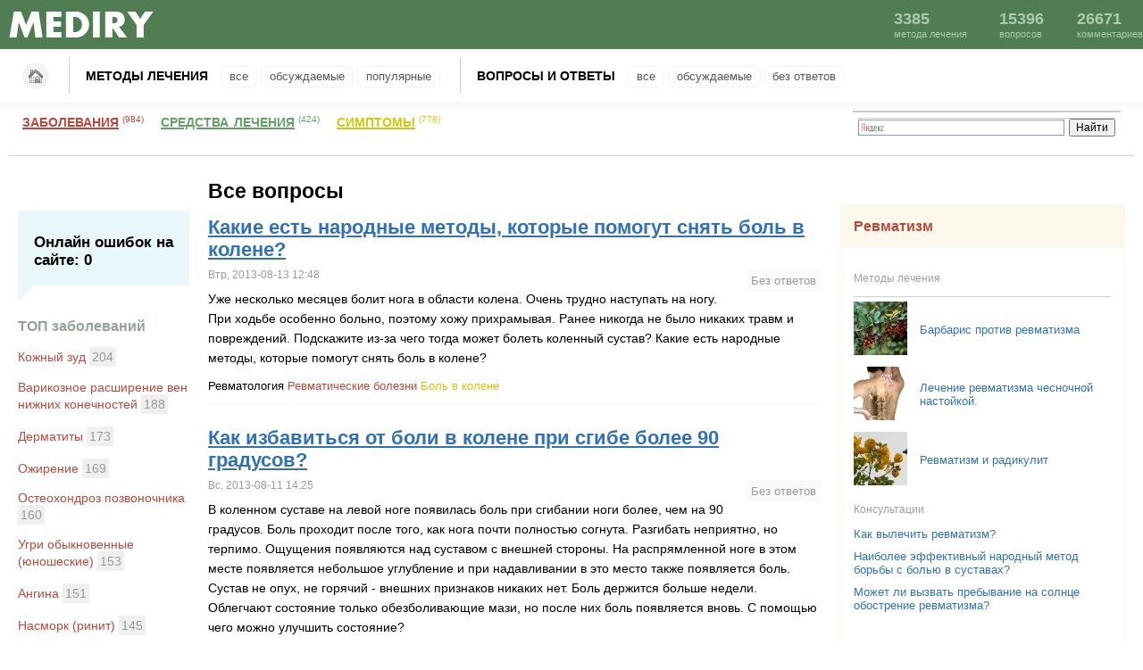

--- FILE ---
content_type: text/html; charset=utf-8
request_url: http://mediry.ru/lechenie/revmaticheskie-bolezni/vopros
body_size: 12048
content:
<!DOCTYPE html>
<html lang="ru" dir="ltr">
<head>
  <meta http-equiv="content-type" content="text/html; charset=utf-8">
  <title>Все вопросы | Лечение заболеваний. Народная медицина и народные методы лечения</title>
  <link type="text/css" rel="stylesheet" media="all" href="/sites/default/files/css/css.css">
  <script type="text/javascript" src="/sites/default/files/js/js_86c25122037af56e4ba920866758811f.js"></script>
  <script type="text/javascript">
  <!--//--><![CDATA[//><!--
  jQuery.extend(Drupal.settings, { "basePath": "/", "cron": { "basePath": "/poormanscron", "runNext": 1462507157 }, "CToolsUrlIsAjaxTrusted": { "/lechenie/revmaticheskie-bolezni/vopros?destination=lechenie%2Frevmaticheskie-bolezni%2Fvopros": true } });
  //--><!]]>
  </script>
</head>
<body>
  <div id="header">
    <div id="header-inner" class="clear-block">
      <a href="/" id="logo" rel="nofollow"><img src="/sites/default/files/bluemarine_logo.jpg" alt="Wemeo logo"></a>
      <div id="menu"></div>
      <div id="site-statistics">
        <div>
          <span>3385</span> метода лечения
        </div>
        <div>
          <span>15396</span> вопросов
        </div>
        <div>
          <span>26671</span> комментариев
        </div>
      </div>
    </div>
  </div>
  <div id="main">
    <ul id="main-menu" class="clear-block">
      <li>
        <a href="/" rel="nofollow">Главная</a>
      </li>
      <li>
        <a href="/narodniy_metod">Методы лечения</a>
        <ul>
          <li>
            <a href="/narodniy_metod">Все</a>
          </li>
          <li>
            <a href="/narodniy_metod/discussed">Обсуждаемые</a>
          </li>
          <li>
            <a href="/narodniy_metod/popular">Популярные</a>
          </li>
        </ul>
      </li>
      <li>
        <a href="/vopros">Вопросы и ответы</a>
        <ul>
          <li>
            <a href="/vopros">Все</a>
          </li>
          <li>
            <a href="/vopros/discussed">Обсуждаемые</a>
          </li>
          <li>
            <a href="/vopros/unanswered">Без ответов</a>
          </li>
        </ul>
      </li>
    </ul>
    <div id="second-menu" class="clear-block">
      <ul>
        <li class="item-1">
          <a href="/lechenie" rel="nofollow">Заболевания</a> <span>(984)</span>
        </li>
        <li class="item-2">
          <a href="/lechebnie_travi_i_rastenia" rel="nofollow">Средства лечения</a> <span>(424)</span>
        </li>
        <li class="item-3">
          <a href="/simptomi" rel="nofollow">Симптомы</a> <span>(778)</span>
        </li>
      </ul>
      <div class="yaform">
        <div class="ya-site-form ya-site-form_inited_no" onclick="return {'bg': '#ffffff', 'target': '_blank', 'language': 'ru', 'suggest': true, 'tld': 'ru', 'site_suggest': true, 'action': 'http://wemeo.ru/search', 'webopt': false, 'fontsize': 12, 'arrow': false, 'fg': '#000000', 'searchid': '1930162', 'logo': 'rb', 'websearch': false, 'type': 2}">
          <form action="http://yandex.ru/sitesearch" method="get" target="_blank">
            <input type="hidden" name="searchid" value="1930162"> <input type="hidden" name="l10n" value="ru"> <input type="hidden" name="reqenc" value=""> <input type="text" name="text" value=""> <input type="submit" value="Найти">
          </form>
        </div>
        <script type="text/javascript">
          (function(w,d,c){var s=d.createElement('script'),h=d.getElementsByTagName('script')[0],e=d.documentElement;(' '+e.className+' ').indexOf(' ya-page_js_yes ')===-1&&(e.className+=' ya-page_js_yes');s.type='text/javascript';s.async=true;s.charset='utf-8';s.src=(d.location.protocol==='https:'?'https:':'http:')+'//site.yandex.net/v2.0/js/all.js';h.parentNode.insertBefore(s,h);(w[c]||(w[c]=[])).push(function(){Ya.Site.Form.init()})})(window,document,'yandex_site_callbacks');
        </script>
      </div>
    </div>
    <table id="content">
      <tr>
        <td id="sidebar-left">
          <div class="block block-user" id="block-user-0">
            <h4>

</h4>
          </div>
          <div class="block block-views" id="block-views-last_question-block_1">
            <b class="title"></b>
            <div class="content">
              <div class="view view-last-question view-id-last_question view-display-id-block_1 view-dom-id-1">
                <div class="view-content">
                  <div class="views-row views-row-1 views-row-odd views-row-first views-row-last">
                    <div class="views-field-title">
                      <span class="field-content"><a href="/vopros/pochemu-ne-vykhodit-mocha-u-zhenshchin-starshe-80-let"></a></span>
                    </div>
                    <div class="views-field-comment-count">
                      <label class="views-label-comment-count">Онлайн ошибок на сайте:</label> <span class="field-content">0</span>
                    </div>
                  </div>
                </div>
              </div>
            </div>
          </div>
          <div class="block block-views" id="block-views-top10_by_noderef-block_1">
            <b class="title">ТОП заболеваний</b>
            <div class="content">
              <div class="view view-top10-by-noderef view-id-top10_by_noderef view-display-id-block_1 view-dom-id-1">
                <div class="view-content">
                  <div class="views-row views-row-1 views-row-odd views-row-first">
                    <span class="views-field-title"><span class="field-content"><a href="/lechenie/kozhnyi-zud">Кожный зуд</a></span></span> <span class="views-field-nid"><span class="field-content">204</span></span>
                  </div>
                  <div class="views-row views-row-2 views-row-even">
                    <span class="views-field-title"><span class="field-content"><a href="/lechenie/varikoznoe-rasshirenie-ven-nizhnikh-konechnostei">Варикозное расширение вен нижних конечностей</a></span></span> <span class="views-field-nid"><span class="field-content">188</span></span>
                  </div>
                  <div class="views-row views-row-3 views-row-odd">
                    <span class="views-field-title"><span class="field-content"><a href="/lechenie/dermatity">Дерматиты</a></span></span> <span class="views-field-nid"><span class="field-content">173</span></span>
                  </div>
                  <div class="views-row views-row-4 views-row-even">
                    <span class="views-field-title"><span class="field-content"><a href="/lechenie/ozhirenie">Ожирение</a></span></span> <span class="views-field-nid"><span class="field-content">169</span></span>
                  </div>
                  <div class="views-row views-row-5 views-row-odd">
                    <span class="views-field-title"><span class="field-content"><a href="/lechenie/osteokhondroz-pozvonochnika">Остеохондроз позвоночника</a></span></span> <span class="views-field-nid"><span class="field-content">160</span></span>
                  </div>
                  <div class="views-row views-row-6 views-row-even">
                    <span class="views-field-title"><span class="field-content"><a href="/lechenie/ugri-obyknovennye-yunosheskie">Угри обыкновенные (юношеские)</a></span></span> <span class="views-field-nid"><span class="field-content">153</span></span>
                  </div>
                  <div class="views-row views-row-7 views-row-odd">
                    <span class="views-field-title"><span class="field-content"><a href="/lechenie/angina">Ангина</a></span></span> <span class="views-field-nid"><span class="field-content">151</span></span>
                  </div>
                  <div class="views-row views-row-8 views-row-even">
                    <span class="views-field-title"><span class="field-content"><a href="/lechenie/nasmork-rinit">Насморк (ринит)</a></span></span> <span class="views-field-nid"><span class="field-content">145</span></span>
                  </div>
                  <div class="views-row views-row-9 views-row-odd">
                    <span class="views-field-title"><span class="field-content"><a href="/lechenie/gastrit">Гастрит</a></span></span> <span class="views-field-nid"><span class="field-content">142</span></span>
                  </div>
                  <div class="views-row views-row-10 views-row-even views-row-last">
                    <span class="views-field-title"><span class="field-content"><a href="/lechenie/borodavki">Бородавки</a></span></span> <span class="views-field-nid"><span class="field-content">127</span></span>
                  </div>
                </div>
              </div>
            </div>
          </div>
          <div class="block block-views" id="block-views-top10_by_noderef-block_2">
            <b class="title">ТОП средсв лечения</b>
            <div class="content">
              <div class="view view-top10-by-noderef view-id-top10_by_noderef view-display-id-block_2 view-dom-id-2">
                <div class="view-content">
                  <div class="views-row views-row-1 views-row-odd views-row-first">
                    <span class="views-field-title"><span class="field-content"><a href="/lechebnie_travi_i_rastenia/romashka-aptechnaya">Ромашка аптечная</a></span></span> <span class="views-field-nid"><span class="field-content">537</span></span>
                  </div>
                  <div class="views-row views-row-2 views-row-even">
                    <span class="views-field-title"><span class="field-content"><a href="/lechebnie_travi_i_rastenia/kalendula-lekarstvennaya">Календула лекарственная</a></span></span> <span class="views-field-nid"><span class="field-content">218</span></span>
                  </div>
                  <div class="views-row views-row-3 views-row-odd">
                    <span class="views-field-title"><span class="field-content"><a href="/lechebnie_travi_i_rastenia/med">Мед</a></span></span> <span class="views-field-nid"><span class="field-content">196</span></span>
                  </div>
                  <div class="views-row views-row-4 views-row-even">
                    <span class="views-field-title"><span class="field-content"><a href="/lechebnie_travi_i_rastenia/aloe-drevovidnoe">Алоэ древовидное</a></span></span> <span class="views-field-nid"><span class="field-content">174</span></span>
                  </div>
                  <div class="views-row views-row-5 views-row-odd">
                    <span class="views-field-title"><span class="field-content"><a href="/lechebnie_travi_i_rastenia/zveroboi">Зверобой</a></span></span> <span class="views-field-nid"><span class="field-content">174</span></span>
                  </div>
                  <div class="views-row views-row-6 views-row-even">
                    <span class="views-field-title"><span class="field-content"><a href="/lechebnie_travi_i_rastenia/chesnok">Чеснок</a></span></span> <span class="views-field-nid"><span class="field-content">171</span></span>
                  </div>
                  <div class="views-row views-row-7 views-row-odd">
                    <span class="views-field-title"><span class="field-content"><a href="/lechebnie_travi/shalfei">Шалфей</a></span></span> <span class="views-field-nid"><span class="field-content">147</span></span>
                  </div>
                  <div class="views-row views-row-8 views-row-even">
                    <span class="views-field-title"><span class="field-content"><a href="/lechebnie_travi_i_rastenia/krapiva">Крапива</a></span></span> <span class="views-field-nid"><span class="field-content">141</span></span>
                  </div>
                  <div class="views-row views-row-9 views-row-odd">
                    <span class="views-field-title"><span class="field-content"><a href="/lechebnie_travi_i_rastenia/luk-repchatyi">Лук репчатый</a></span></span> <span class="views-field-nid"><span class="field-content">136</span></span>
                  </div>
                  <div class="views-row views-row-10 views-row-even views-row-last">
                    <span class="views-field-title"><span class="field-content"><a href="/lechebnie_travi/shipovnik">Шиповник</a></span></span> <span class="views-field-nid"><span class="field-content">127</span></span>
                  </div>
                </div>
              </div>
            </div>
          </div>
          <div class="block block-views" id="block-views-top10_by_noderef-block_3">
            <b class="title">ТОП симптомов</b>
            <div class="content">
              <div class="view view-top10-by-noderef view-id-top10_by_noderef view-display-id-block_3 view-dom-id-1">
                <div class="view-content">
                  <div class="views-row views-row-1 views-row-odd views-row-first">
                    <span class="views-field-title"><span class="field-content"><a href="/simptomi/kozhnyi-zud">Кожный зуд</a></span></span> <span class="views-field-nid"><span class="field-content">411</span></span>
                  </div>
                  <div class="views-row views-row-2 views-row-even">
                    <span class="views-field-title"><span class="field-content"><a href="/simptomi/povyshennaya-temperatura">Повышенная температура</a></span></span> <span class="views-field-nid"><span class="field-content">329</span></span>
                  </div>
                  <div class="views-row views-row-3 views-row-odd">
                    <span class="views-field-title"><span class="field-content"><a href="/simptomi/nasmork">Насморк</a></span></span> <span class="views-field-nid"><span class="field-content">312</span></span>
                  </div>
                  <div class="views-row views-row-4 views-row-even">
                    <span class="views-field-title"><span class="field-content"><a href="/simptomi/kashel">Кашель</a></span></span> <span class="views-field-nid"><span class="field-content">284</span></span>
                  </div>
                  <div class="views-row views-row-5 views-row-odd">
                    <span class="views-field-title"><span class="field-content"><a href="/simptomi/boli/bol-golovnaya">Боль головная</a></span></span> <span class="views-field-nid"><span class="field-content">198</span></span>
                  </div>
                  <div class="views-row views-row-6 views-row-even">
                    <span class="views-field-title"><span class="field-content"><a href="/simptomi/vysypaniya-na-kozhe">Высыпания на коже</a></span></span> <span class="views-field-nid"><span class="field-content">197</span></span>
                  </div>
                  <div class="views-row views-row-7 views-row-odd">
                    <span class="views-field-title"><span class="field-content"><a href="/simptomi/boli/bol-v-golove">Боль в голове</a></span></span> <span class="views-field-nid"><span class="field-content">185</span></span>
                  </div>
                  <div class="views-row views-row-8 views-row-even">
                    <span class="views-field-title"><span class="field-content"><a href="/simptomi/golovokruzhenie">Головокружение</a></span></span> <span class="views-field-nid"><span class="field-content">181</span></span>
                  </div>
                  <div class="views-row views-row-9 views-row-odd">
                    <span class="views-field-title"><span class="field-content"><a href="/simptomi/obshchaya-slabost">Общая слабость</a></span></span> <span class="views-field-nid"><span class="field-content">177</span></span>
                  </div>
                  <div class="views-row views-row-10 views-row-even views-row-last">
                    <span class="views-field-title"><span class="field-content"><a href="/simptomi/boli/bol-v-gorle">Боль в горле</a></span></span> <span class="views-field-nid"><span class="field-content">172</span></span>
                  </div>
                </div>
              </div>
            </div>
          </div>
          <div class="block block-block" id="block-block-1">
            <b class="title">Разделы</b>
            <div class="content">
              <div class="mainmenu">
                <div class="punkt">
                  <a href="/razdel/andrologiya-muzhskie-bolezni" rel="nofollow">Андрология (мужские болезни)</a>
                </div>
                <div class="punkt">
                  <a href="/razdel/beremennost-i-rody" rel="nofollow">Беременность и роды</a>
                </div>
                <div class="punkt">
                  <a href="/razdel/besplodie" rel="nofollow">Бесплодие</a>
                </div>
                <div class="punkt">
                  <a href="/razdel/bolezni-krovi" rel="nofollow">Болезни крови</a>
                </div>
                <div class="punkt">
                  <a href="/razdel/bolezni-sosudov-flebologiya" rel="nofollow">Болезни сосудов (флебология)</a>
                </div>
                <div class="punkt">
                  <a href="/razdel/bolezni-ukha-gorla-i-nosa-lor" rel="nofollow">Болезни уха, горла и носа (ЛОР)</a>
                </div>
                <div class="punkt">
                  <a href="/razdel/gastroenterologiya" rel="nofollow">Гастроэнтерология</a>
                </div>
                <div class="punkt">
                  <a href="/razdel/geneticheskie-bolezni" rel="nofollow">Генетические болезни</a>
                </div>
                <div class="punkt">
                  <a href="/razdel/gepatologiya" rel="nofollow">Гепатология</a>
                </div>
                <div class="punkt">
                  <a href="/razdel/ginekologiya" rel="nofollow">Гинекология</a>
                </div>
                <div class="punkt">
                  <a href="/razdel/glaznye-bolezni-oftalmologiya" rel="nofollow">Глазные болезни (офтальмология)</a>
                </div>
                <div class="punkt">
                  <a href="/razdel/detskaya-tematika-psikhologiya-razvitie-roditeli-i-deti" rel="nofollow">Детская тематика: психология, развитие, родители и дети</a>
                </div>
                <div class="punkt">
                  <a href="/razdel/diagnostika-i-analizy" rel="nofollow">Диагностика и анализы</a>
                </div>
                <div class="punkt">
                  <a href="/razdel/dietologiya" rel="nofollow">Диетология</a>
                </div>
                <div class="punkt">
                  <a href="/razdel/immunologiya-allergologiya" rel="nofollow">Иммунология, аллергология</a>
                </div>
                <div class="punkt">
                  <a href="/razdel/infektsionnye-bolezni" rel="nofollow">Инфекционные болезни</a>
                </div>
                <div class="punkt">
                  <a href="/razdel/kardiologiya" rel="nofollow">Кардиология</a>
                </div>
                <div class="punkt">
                  <a href="/razdel/kozhnye-bolezni-dermatologiya" rel="nofollow">Кожные болезни (дерматология)</a>
                </div>
                <div class="punkt">
                  <a href="/razdel/kosmetologiya" rel="nofollow">Косметология</a>
                </div>
                <div class="punkt">
                  <a href="/razdel/mammologiya" rel="nofollow">Маммология</a>
                </div>
                <div class="punkt">
                  <a href="/razdel/manualnaya-terapiya-massazh-fizioterapiya" rel="nofollow">Мануальная терапия, массаж, физиотерапия</a>
                </div>
                <div class="punkt">
                  <a href="/razdel/narkologiya" rel="nofollow">Наркология</a>
                </div>
                <div class="punkt">
                  <a href="/razdel/nervnye-bolezni-nevrologiya" rel="nofollow">Нервные болезни (неврология)</a>
                </div>
                <div class="punkt">
                  <a href="/razdel/netraditsionnye-metody-lecheniya" rel="nofollow">Нетрадиционные методы лечения</a>
                </div>
                <div class="punkt">
                  <a href="/razdel/obmennye-narusheniya" rel="nofollow">Обменные нарушения</a>
                </div>
                <div class="punkt">
                  <a href="/razdel/onkologiya" rel="nofollow">Онкология</a>
                </div>
                <div class="punkt">
                  <a href="/razdel/ortopediya-i-travmatologiya" rel="nofollow">Ортопедия и травматология</a>
                </div>
                <div class="punkt">
                  <a href="/razdel/parazitarnye-zabolevaniya" rel="nofollow">Паразитарные заболевания</a>
                </div>
                <div class="punkt">
                  <a href="/razdel/pediatriya" rel="nofollow">Педиатрия</a>
                </div>
                <div class="punkt">
                  <a href="/razdel/plasticheskaya-khirurgiya" rel="nofollow">Пластическая хирургия</a>
                </div>
                <div class="punkt">
                  <a href="/razdel/polovye-infektsii" rel="nofollow">Половые инфекции</a>
                </div>
                <div class="punkt">
                  <a href="/razdel/pokhudenie-ochishchenie-organizma-fitnes" rel="nofollow">Похудение, очищение организма, фитнес</a>
                </div>
                <div class="punkt">
                  <a href="/razdel/proktologiya" rel="nofollow">Проктология</a>
                </div>
                <div class="punkt">
                  Профессиональные заболевания
                </div>
                <div class="punkt">
                  <a href="/razdel/psikhiatriya" rel="nofollow">Психиатрия</a>
                </div>
                <div class="punkt">
                  <a href="/razdel/psikhologiya" rel="nofollow">Психология</a>
                </div>
                <div class="punkt">
                  <a href="/razdel/pulmonologiya" rel="nofollow">Пульмонология</a>
                </div>
                <div class="punkt">
                  <a href="/razdel/revmatologiya" rel="nofollow">Ревматология</a>
                </div>
                <div class="punkt">
                  <a href="/razdel/seksologiya" rel="nofollow">Сексология</a>
                </div>
                <div class="punkt">
                  <a href="/razdel/stomatologiya" rel="nofollow">Стоматология</a>
                </div>
                <div class="punkt">
                  <a href="/razdel/strakhovanie" rel="nofollow">Страхование</a>
                </div>
                <div class="punkt">
                  <a href="/razdel/urologiya-nefrologiya" rel="nofollow">Урология, нефрология</a>
                </div>
                <div class="punkt">
                  <a href="/razdel/khirurgiya" rel="nofollow">Хирургия</a>
                </div>
                <div class="punkt">
                  <a href="/razdel/endokrinologiya" rel="nofollow">Эндокринология</a>
                </div>
                <div class="punkt">
                  <a href="/razdel/prochie-temy" rel="nofollow">Прочие темы</a>
                </div>
              </div>
            </div>
          </div>
        </td>
        <td valign="top">
          <div id="main">
            <h1>Все вопросы</h1>
            <div class="tabs"></div>
            <div class="view view-boleznlast10vopros view-id-boleznlast10vopros view-display-id-page_1 view-dom-id-1">
              <div class="view-content">
                <div class="views-row views-row-1 views-row-odd views-row-first">
                  <div class="node clear-block">
                    <h2 class="title"><a href="/vopros/kakie-est-narodnye-metody-kotorye-pomogut-snyat-bol-v-kolene">Какие есть народные методы, которые помогут снять боль в колене?</a></h2>
<span class="otvetovnet">Без ответов</span> <span class="submitted">Втр, 2013-08-13 12:48</span>
                    <div class="content">
                      <p>Уже несколько месяцев болит нога в области колена. Очень трудно наступать на ногу. При ходьбе особенно больно, поэтому хожу прихрамывая. Ранее никогда не было никаких травм и повреждений. Подскажите из-за чего тогда может болеть коленный сустав? Какие есть народные методы, которые помогут снять боль в колене?</p>
                    </div>
<span class="black"><a href="/razdel/revmatologiya">Ревматология</a></span> <span class="red"><a href="/lechenie/revmaticheskie-bolezni">Ревматические болезни</a></span> <span class="green"></span> <span class="yell"><a href="/simptomi/boli/bol-v-kolene">Боль в колене</a></span>
                  </div>
                </div>
                <div class="views-row views-row-2 views-row-even">
                  <div class="node clear-block">
                    <h2 class="title"><a href="/vopros/kak-izbavitsya-ot-boli-v-kolene-pri-sgibe-bolee-90-gradusov">Как избавиться от боли в колене при сгибе более 90 градусов?</a></h2>
<span class="otvetovnet">Без ответов</span> <span class="submitted">Вс, 2013-08-11 14:25</span>
                    <div class="content">
                      <p>В коленном суставе на левой ноге появилась боль при сгибании ноги более, чем на 90 градусов. Боль проходит после того, как нога почти полностью согнута. Разгибать неприятно, но терпимо. Ощущения появляются над суставом с внешней стороны. На распрямленной ноге в этом месте появляется небольшое углубление и при надавливании в это место также появляется боль. Сустав не опух, не горячий - внешних признаков никаких нет. Боль держится больше недели. Облегчают состояние только обезболивающие мази, но после них боль появляется вновь. С помощью чего можно улучшить состояние?</p>
                    </div>
<span class="black"><a href="/razdel/revmatologiya">Ревматология</a></span> <span class="red"><a href="/lechenie/revmaticheskie-bolezni">Ревматические болезни</a></span> <span class="green"></span> <span class="yell">Боль в колене при сгибании <a href="/simptomi/boli/bol-v-kolennom-sustave">Боль в коленном суставе</a></span>
                  </div>
                </div>
                <div class="views-row views-row-3 views-row-odd">
                  <div class="node clear-block">
                    <h2 class="title"><a href="/vopros/kak-izbavitsya-ot-revmaticheskoi-polimialgii">Как избавиться от ревматической полимиалгии?</a></h2>
<span class="otvetovnet">Без ответов</span> <span class="submitted">Пнд, 2013-07-08 14:23</span>
                    <div class="content">
                      <p>Прошу знающих людей поделится советом, как можно избавиться от такого недуга как ревматическая полимиалгия, т.е. воспаление обширных участков мышечной ткани. Врачи поставившие данный диагноз разводят руками и говорят, что ни причин ни методов лечения конкретных нет, но разве может быть такое, наверняка есть средства у народной медицины или же гомеопатии.</p>
                    </div>
<span class="black"><a href="/razdel/netraditsionnye-metody-lecheniya">Нетрадиционные методы лечения</a></span> <span class="red"><a href="/lechenie/revmaticheskie-bolezni">Ревматические болезни</a></span> <span class="green"></span> <span class="yell"><a href="/simptomi/boli/bol-revmaticheskaya">Боль ревматическая</a></span>
                  </div>
                </div>
                <div class="views-row views-row-4 views-row-even">
                  <div class="node clear-block">
                    <h2 class="title"><a href="/vopros/u-menya-chasto-bolyat-koleni-krutit-tak-chto-ne-mogu-spat-posovetuite-kompresy-ili-travy">У меня часто болят колени, крутит так что не могу спать, посоветуйте компресы или травы?</a></h2>
<span class="otvetov">Онлайн ошибок на сайте: 1</span> <span class="submitted">Пнд, 2013-06-10 12:46</span>
                    <div class="content">
                      <p>В детстве все было нормально. Сейчас мне 23 и очень сильно болят колени, причем причины тому нет, нагрузка только при ходьбе, тяжестей не таскаю. Занимаюсь танцами, и боль сильно мешает. Ходил к разным врачам и никто не может сказать чем я болен. Изза болей не могу спать нормально изза чего не внимателен на работе. Посоветуйте пожалуйста чем можно лечиться чтоб не навредить себе, и какое небудь натуральное снотворное чтоб спать лучше! Заранее спасибо!</p>
                    </div>
<span class="black"><a href="/razdel/khirurgiya">Хирургия</a></span> <span class="red"><a href="/lechenie/revmaticheskie-bolezni">Ревматические болезни</a></span> <span class="green"></span> <span class="yell"><a href="/simptomi/boli/bol-v-kolennom-sustave">Боль в коленном суставе</a></span>
                  </div>
                </div>
                <div class="views-row views-row-5 views-row-odd">
                  <div class="node clear-block">
                    <h2 class="title"><a href="/vopros/kak-izbavitsya-ot-narastaniya-na-kosti-bolshogo-paltsa-na-noge">Как избавиться от нарастания на кости большого пальца на ноге?</a></h2>
<span class="otvetovnet">Без ответов</span> <span class="submitted">Ср, 2013-06-05 18:55</span>
                    <div class="content">
                      <p>Я практически не ношу обувь на высоком каблуке, работа у меня не сидячая, но я и не активничаю сильно. Но последнее время стала замечать явно прослеживающийся наростень на косточке большого пальца ноги. Можно ли каким-то образом предотвратить это явление, какие упражнения в этом случае советует делать народная медицина?</p>
                    </div>
<span class="black"><a href="/razdel/revmatologiya">Ревматология</a></span> <span class="red"><a href="/lechenie/revmaticheskie-bolezni">Ревматические болезни</a></span> <span class="green"></span> <span class="yell"></span>
                  </div>
                </div>
                <div class="views-row views-row-6 views-row-even">
                  <div class="node clear-block">
                    <h2 class="title"><a href="/vopros/mozhno-li-narodnymi-sredstvami-doma-vylechit-zabolevanie-sustavov-na-paltsakh-ruk">Можно ли народными средствами дома вылечить заболевание суставов на пальцах рук?</a></h2>
<span class="otvetov">Онлайн ошибок на сайте: 1</span> <span class="submitted">Вс, 2013-06-02 13:59</span>
                    <div class="content">
                      <p>Совсем недавно у меня очень сильно начали болеть суставы на кисти руки. Всё началось с указательного пальца, когда просыпаюсь утром не могу согнуть его, а сейчас чувствую, что такая же ситуация и на других пальцах. В течении дня вроде всё нормально, а на следующее утро всё повторяется. У моей мамы такая ситуация, но началось это у неё намного позже и сейчас косточки на пальцах сильно увеличены. Может пока не поздно, можно как нибудь исправить ситуацию?</p>
                    </div>
<span class="black"><a href="/razdel/revmatologiya">Ревматология</a></span> <span class="red"><a href="/lechenie/revmaticheskie-bolezni">Ревматические болезни</a></span> <span class="green"></span> <span class="yell"></span>
                  </div>
                </div>
                <div class="views-row views-row-7 views-row-odd">
                  <div class="node clear-block">
                    <h2 class="title"><a href="/vopros/kakimi-narodnymi-sredstvami-mozhno-oslabit-tyanushchuyu-bol-v-sustavakh-ruk">Какими народными средствами можно ослабить тянущую боль в суставах рук?</a></h2>
<span class="otvetovnet">Без ответов</span> <span class="submitted">Пнд, 2013-05-06 10:58</span>
                    <div class="content">
                      <p>С чем могут связаны тянущие боли в суставах пальцев, которые возникают после переноса тяжестей или продолжительной работы руками на электроприборе, где необходима особая сноровка? Нужно ли обращаться к ревматологу или можно ослабить боль с помощью народных методов? Какие средства (мази, отвары трав) подойдут?</p>
                    </div>
<span class="black"><a href="/razdel/ortopediya-i-travmatologiya">Ортопедия и травматология</a></span> <span class="red"><a href="/lechenie/revmaticheskie-bolezni">Ревматические болезни</a></span> <span class="green"></span> <span class="yell">Боль в суставах пальцев рук</span>
                  </div>
                </div>
                <div class="views-row views-row-8 views-row-even">
                  <div class="node clear-block">
                    <h2 class="title"><a href="/vopros/kak-s-pomoshchyu-issopa-lekarstvennogo-mozhno-izbavitsya-ot-revmaticheskikh-bolei">Как с помощью иссопа лекарственного можно избавиться от ревматических болей?</a></h2>
<span class="otvetov">Онлайн ошибок на сайте: 1</span> <span class="submitted">Пт, 2013-05-03 11:09</span>
                    <div class="content">
                      <p>На даче от прежних хозяев остался участок с лекарственными растениями. Среди них есть иссоп лекарственный. А я страдаю ревматическими болями в суставах и мышцах. Особенно такие боли усиливаются осенью, а летом после нагрузки на суставы. Суставы становятся горячими на ощупь. Слышала, что при ревматических болях может помочь иссоп. Как с помощью иссопа лекарственного можно избавиться от ревматических болей?</p>
                    </div>
<span class="black"><a href="/razdel/revmatologiya">Ревматология</a></span> <span class="red"><a href="/lechenie/revmaticheskie-bolezni">Ревматические болезни</a></span> <span class="green"><a href="/lechebnie_travi_i_rastenia/issop">Иссоп</a></span> <span class="yell"><a href="/simptomi/boli/bol-v-sustavakh">Боль в суставах</a> Боль в мышцах</span>
                  </div>
                </div>
                <div class="views-row views-row-9 views-row-odd">
                  <div class="node clear-block">
                    <h2 class="title"><a href="/vopros/chto-pomozhet-izbavitsya-ot-bolei-v-kolennykh-sustavakh-v-domashnikh-usloviyakh">Что поможет избавиться от болей в коленных суставах в домашних условиях?</a></h2>
<span class="otvetov">Онлайн ошибок на сайте: 1</span> <span class="submitted">Вс, 2013-02-10 11:30</span>
                    <div class="content">
                      <p>С недавнего времени начали болеть коленные суставы. Причину этим болям найти не могу, но могу сказать что травм никаких не было. Особенно сильно болит во время ходьбы и при сгибании ноги в колене. В чем может быть причина этих болей? Как с помощью народной медицины можно избавиться от болей в коленных суставах?</p>
                    </div>
<span class="black"><a href="/razdel/revmatologiya">Ревматология</a></span> <span class="red"><a href="/lechenie/revmaticheskie-bolezni">Ревматические болезни</a></span> <span class="green"></span> <span class="yell">Боль в колене при сгибании Боль в колене при ходьбе</span>
                  </div>
                </div>
                <div class="views-row views-row-10 views-row-even">
                  <div class="node clear-block">
                    <h2 class="title"><a href="/vopros/slyshala-chto-bolezni-spiny-revmatizm-mozhno-lechit-bishofitom-pravda-li">Слышала, что болезни спины (ревматизм) можно лечить бишофитом. Правда ли?</a></h2>
<span class="otvetov">Онлайн ошибок на сайте: 2</span> <span class="submitted">Втр, 2013-01-01 16:30</span>
                    <div class="content">
                      <p>У супруга временами болит сильно спина, аж встать не может. Колим всякие диклофенаки. Но давно, как то случайно прочла в какой то газетке, что болезни спины можно вылечить бишофитом. Правда ли это? И если можно вылечить, то как его использовать и где найти?</p>
                    </div>
<span class="black"><a href="/razdel/revmatologiya">Ревматология</a></span> <span class="red"><a href="/lechenie/revmaticheskie-bolezni">Ревматические болезни</a></span> <span class="green"></span> <span class="yell"><a href="/simptomi/nesterpimye-strelyayushchie-boli-v-litse">Нестерпимые стреляющие боли в лице</a></span>
                  </div>
                </div>
                <div class="views-row views-row-11 views-row-odd">
                  <div class="node clear-block">
                    <h2 class="title">Как вылечить боль в суставах ног средствами народной медицины?</h2>
<span class="otvetov">Онлайн ошибок на сайте: 2</span> <span class="submitted">Пнд, 2012-12-24 11:32</span>
                    <div class="content">
                      <p>Меня стали часто одолевать боли в суставах ног, а конкретно в коленных и голеностопных суставах. Особенно сильно боли проявляются при перемене погоды. Врачи назначают медикаменты, они помогают, но не надолго. Надоело пихать в себя различную химию, которая часто одно лечит, а другое, как мы знаем, калечит. Может есть способы народной медицины, чтобы вылечить эти боли, которые порой бывают очень сильными.</p>
                    </div>
<span class="black"><a href="/razdel/revmatologiya">Ревматология</a></span> <span class="red"><a href="/lechenie/revmaticheskie-bolezni">Ревматические болезни</a></span> <span class="green"></span> <span class="yell"><a href="/simptomi/boli/bol-v-nogakh">Боль в ногах</a></span>
                  </div>
                </div>
                <div class="views-row views-row-12 views-row-even">
                  <div class="node clear-block">
                    <h2 class="title">Какие народные средства помогут вылечить суставы ног?</h2>
<span class="otvetov">Онлайн ошибок на сайте: 3</span> <span class="submitted">Сб, 2012-08-25 09:20</span>
                    <div class="content">
                      <p>Этим летом меня начали беспокоить боли в коленных и бедренных суставах. Особенно боли донимают с утра. Живу в частном доме, держу хозяйство, очень тяжело утром начинать работу, потому что боли затрудняют движение. Очень хотелось бы вылечить суставы с помощью народных средств, поделитесь опытом, если кому удалось это сделать.</p>
                    </div>
<span class="black"><a href="/razdel/revmatologiya">Ревматология</a></span> <span class="red"><a href="/lechenie/revmaticheskie-bolezni">Ревматические болезни</a></span> <span class="green"></span> <span class="yell"><a href="/simptomi/boli/bol-v-nogakh">Боль в ногах</a> <a href="/simptomi/boli/bol-v-nogakh">Боль в ногах</a></span>
                  </div>
                </div>
                <div class="views-row views-row-13 views-row-odd">
                  <div class="node clear-block">
                    <h2 class="title"><a href="/vopros/muchayut-boli-v-kolennykh-sustavakh-nog-pri-plokhoi-pogode">Мучают боли в коленных суставах ног при плохой погоде.</a></h2>
<span class="otvetov">Онлайн ошибок на сайте: 4</span> <span class="submitted">Сб, 2012-07-21 14:28</span>
                    <div class="content">
                      <p>Не знаю что делать - у меня болят коленные суставы при ухудшении погоды. Например, на дождь. Я так думаю, что это какая-то форма ревматизма, но до конца не разбираюсь в этом. Посоветуйте какой-то народный метод лечения этих болей, чтобы не пить постоянно таблетки. Может какие-то компрессы применять?</p>
                    </div>
<span class="black"><a href="/razdel/revmatologiya">Ревматология</a></span> <span class="red"><a href="/lechenie/revmaticheskie-bolezni">Ревматические болезни</a></span> <span class="green"></span> <span class="yell"></span>
                  </div>
                </div>
                <div class="views-row views-row-14 views-row-even">
                  <div class="node clear-block">
                    <h2 class="title"><a href="/vopros/kakie-simptomy-mogut-byt-pri-revmokardite">Какие симптомы могут быть при ревмокардите?</a></h2>
<span class="otvetov">Онлайн ошибок на сайте: 2</span> <span class="submitted">Ср, 2012-07-04 15:00</span>
                    <div class="content">
                      <p>Хотелось бы уточнить у специалистов, какие конкретные симптомы могут указывать на то, что человек болен ревматическим поражением сердца. Был на консультации у ревматолога, он поставил диагноз ревмакардит. Потом обратился к кардиологу, но он этот диагноз не потвердил. Вот и хочу для себя выяснить, какие явные признаки того, что у меня именно эта болезнь, а не какая-то другая.</p>
                    </div>
<span class="black"><a href="/razdel/revmatologiya">Ревматология</a></span> <span class="red"><a href="/lechenie/revmaticheskie-bolezni">Ревматические болезни</a></span> <span class="green"></span> <span class="yell"></span>
                  </div>
                </div>
                <div class="views-row views-row-15 views-row-odd views-row-last">
                  <div class="node clear-block">
                    <h2 class="title"><a href="/vopros/kak-vylechit-posledstviya-revmokardita-narodnymi-metodami">Как вылечить последствия ревмокардита народными методами?</a></h2>
<span class="otvetov">Онлайн ошибок на сайте: 1</span> <span class="submitted">Сб, 2012-06-30 15:08</span>
                    <div class="content">
                      <p>В детстве у меня был ревмокардит. Сейчас анализы на ревмопробу дают отрицательный результат, но видимо это заболевание дало осложнения. Сейчас у меня часто болят суставы, особенно при перемене погоды. Посоветуйте как избавится от ревматизма, может, есть, какие то травы способные излечить это заболевание?</p>
                    </div>
<span class="black"><a href="/razdel/kardiologiya">Кардиология</a></span> <span class="red"><a href="/lechenie/revmaticheskie-bolezni">Ревматические болезни</a></span> <span class="green"></span> <span class="yell"></span>
                  </div>
                </div>
              </div>
            </div>
          </div>
        </td>
        <td id="sidebar-right">
          <div class="block block-block" id="block-block-3">
            <b class="title"></b>
            <div class="content">
              
              <script type="text/javascript" src="http://pagead2.googlesyndication.com/pagead/show_ads.js"></script>
            </div>
          </div>
          <div class="block block-helper" id="block-helper-random-bolezn">
            <b class="title"><a href="/lechenie/revmatizm">Ревматизм</a></b>
            <div class="content">
              <div class="view view-bolezn-info view-id-bolezn_info view-display-id-default view-dom-id-2">
                <div class="view-header">
                  <p>Методы лечения</p>
                </div>
                <div class="view-content">
                  <table class="views-table cols-2">
                    <thead>
                      <tr>
                        <th class="views-field views-field-field-photo-fid"></th>
                        <th class="views-field views-field-title"></th>
                      </tr>
                    </thead>
                    <tbody>
                      <tr class="odd views-row-first">
                        <td class="views-field views-field-field-photo-fid"><img src="/sites/default/files/imagecache/60x60/barbaris.jpg" alt="" title="" width="60" height="60" class="imagecache imagecache-60x60 imagecache-default imagecache-60x60_default"></td>
                        <td class="views-field views-field-title">
                          <a href="/narodniy_metod/barbaris-protiv-revmatizma">Барбарис против ревматизма</a>
                        </td>
                      </tr>
                      <tr class="even">
                        <td class="views-field views-field-field-photo-fid"><img src="/sites/default/files/imagecache/60x60/revmatizm.jpg" alt="" title="" width="60" height="60" class="imagecache imagecache-60x60 imagecache-default imagecache-60x60_default"></td>
                        <td class="views-field views-field-title">
                          <a href="/narodniy_metod/lechenie-revmatizma-chesnochnoi-nastoikoi">Лечение ревматизма чесночной настойкой.</a>
                        </td>
                      </tr>
                      <tr class="odd views-row-last">
                        <td class="views-field views-field-field-photo-fid"><img src="/sites/default/files/imagecache/60x60/894325599.jpg" alt="" title="" width="60" height="60" class="imagecache imagecache-60x60 imagecache-default imagecache-60x60_default"></td>
                        <td class="views-field views-field-title">
                          <a href="/narodniy_metod/revmatizm-i-radikulit">Ревматизм и радикулит</a>
                        </td>
                      </tr>
                    </tbody>
                  </table>
                </div>
                <div class="attachment attachment-after">
                  <div class="view view-bolezn-info view-id-bolezn_info view-display-id-attachment_1 view-dom-id-1">
                    <div class="view-header">
                      <p>Консультации</p>
                    </div>
                    <div class="view-content">
                      <div class="views-row views-row-1 views-row-odd views-row-first">
                        <div class="views-field-title">
                          <span class="field-content"><a href="/vopros/kak-vylechit-revmatizm">Как вылечить ревматизм?</a></span>
                        </div>
                      </div>
                      <div class="views-row views-row-2 views-row-even">
                        <div class="views-field-title">
                          <span class="field-content"><a href="/vopros/naibolee-effektivnyi-narodnyi-metod-borby-s-bolyu-v-sustavakh">Наиболее эффективный народный метод борьбы с болью в суставах?</a></span>
                        </div>
                      </div>
                      <div class="views-row views-row-3 views-row-odd views-row-last">
                        <div class="views-field-title">
                          <span class="field-content"><a href="/vopros/mozhet-li-vyzvat-prebyvanie-na-solntse-obostrenie-revmatizma">Может ли вызвать пребывание на солнце обострение ревматизма?</a></span>
                        </div>
                      </div>
                    </div>
                  </div>
                </div>
              </div>
            </div>
          </div>
          <div class="block block-views" id="block-views-top10_by_comments-block_1">
            <div class="obsujdaemoe">
              <b class="title">Самое обсуждаемое за 7 дней</b>
              <div class="content">
                <div class="view view-top10-by-comments view-id-top10_by_comments view-display-id-block_1 view-dom-id-1">
                  <div class="view-content">
                    <div class="views-row views-row-1 views-row-odd views-row-first views-row-last">
                      <p><span class="black"><a href="/razdel/netraditsionnye-metody-lecheniya">Нетрадиционные методы лечения</a></span> → <a href="/vopros/kak-vylechit-yachmen">Как вылечить ячмень?</a> <span class="comm">2</span></p>
                    </div>
                  </div>
                </div>
              </div>
            </div>
          </div>
          <div class="block block-block" id="block-block-5">
            <b class="title"></b>
            <div class="content">
              </ins> 
              <script>


              (adsbygoogle = window.adsbygoogle || []).push({});
              </script>
            </div>
          </div>
          <div class="block block-views" id="block-views-new_nodes-block_2">
            <b class="title">Новые методы</b>
            <div class="content">
              <div class="view view-new-nodes view-id-new_nodes view-display-id-block_2 view-dom-id-2">
                <div class="view-content">
                  <div class="views-row views-row-1 views-row-odd views-row-first">
                    <div class="node">
                      <h3>
<span class="black"><a href="/narodniy_metod/narodnye-sredstva-ot-kashlya"></a><a href="/razdel/prochie-temy">Прочие темы</a></span> → <a href="/narodniy_metod/narodnye-sredstva-ot-kashlya">Народные средства от кашля</a>
</h3>
                      <div class="content">
                        <span class="methodphotoleft"><img src="/sites/default/files/imagecache/60x60/lechenie_kashlya_i_nasmorka_nasmorka.jpg" border="0"></span>
                        <p>Практически любая болезнь сопровождается кашлем. Вроде бы, нет ничего страшного, но он доставляет человеку лишний дискомфорт. Не всегда хочется по таким пустякам идти на прием к врачу. Кашель легко...</p>
<span class="red"></span> <span class="green"></span>
                      </div>
                    </div>
                  </div>
                  <div class="views-row views-row-2 views-row-even">
                    <div class="node">
                      <h3>
<span class="black"><a href="/narodniy_metod/poleznye-svoistva-podorozhnika"></a><a href="/razdel/prochie-temy">Прочие темы</a></span> → <a href="/narodniy_metod/poleznye-svoistva-podorozhnika">Полезные свойства подорожника</a>
</h3>
                      <div class="content">
                        <span class="methodphotoleft"><img src="/sites/default/files/imagecache/60x60/96366330_large_imagick_d25c4acc61a64b0692f5c212e5a1e807c162cab9.jpg" border="0"></span>
                        <p>Наверное, каждому ребенку с детства родители рассказывают о целебных свойствах подорожника. Любые ранки, полученные на прогулки детки залепляют этим растением, кровотечение постепенно прекращается, а...</p>
<span class="red"></span> <span class="green"><a href="/lechebnie_travi_i_rastenia/podorozhnik">Подорожник</a></span>
                      </div>
                    </div>
                  </div>
                  <div class="views-row views-row-3 views-row-odd views-row-last">
                    <div class="node">
                      <h3>
<span class="black"><a href="/narodniy_metod/fitoterapiya-v-kompleksnom-lechenii-parodontoza"></a><a href="/razdel/stomatologiya">Стоматология</a></span> → <a href="/narodniy_metod/fitoterapiya-v-kompleksnom-lechenii-parodontoza">Фитотерапия в комплексном лечении пародонтоза</a>
</h3>
                      <div class="content">
                        <span class="methodphotoleft"><img src="/sites/default/files/imagecache/60x60/fitochay.jpg" border="0"></span>
                        <p>Пародонтоз отличается не воспалительными патологическими повреждениями ткани (околозубной) с обнажением шейки зуба, изменением отростков (альвеолярных) и др., возникающие в результате внутренних...</p>
<span class="red"><a href="/lechenie/parodontoz">Пародонтоз</a></span> <span class="green"><a href="/lechebnie_travi/okopnik">Окопник</a></span>
                      </div>
                    </div>
                  </div>
                </div>
              </div>
            </div>
          </div>
          <div class="block block-block" id="block-block-4">
            <b class="title"></b>
            <div class="content"></div>
          </div>
          <div class="block block-views" id="block-views-new_nodes_vopros-block_2">
            <b class="title">Новые вопросы</b>
            <div class="content">
              <div class="view view-new-nodes-vopros view-id-new_nodes_vopros view-display-id-block_2 view-dom-id-2">
                <div class="view-content">
                  <div class="views-row views-row-1 views-row-odd views-row-first">
                    <p><span class="black"><a href="/vopros/pochemu-ne-vykhodit-mocha-u-zhenshchin-starshe-80-let"></a><a href="/razdel/urologiya-nefrologiya">Урология, нефрология</a></span> → <a href="/vopros/pochemu-ne-vykhodit-mocha-u-zhenshchin-starshe-80-let"></a></p>
                  </div>
                  <div class="views-row views-row-2 views-row-even">
                    <p><span class="black"><a href="/vopros/kusochek-testa-ot-goryachei-manty-upal-na-ruku-chem-vyzval-ozhog-kotoryi-po-sostoyaniyu-napom"></a><a href="/razdel/revmatologiya">Ревматология</a></span> → <a href="/vopros/kusochek-testa-ot-goryachei-manty-upal-na-ruku-chem-vyzval-ozhog-kotoryi-po-sostoyaniyu-napom">Кусочек теста от горячей манты упал на руку, чем вызвал ожог, который по состоянию напоминает ожог от кипящего масла. Что может характеризовать данный симптом?</a></p>
                  </div>
                  <div class="views-row views-row-3 views-row-odd">
                    <p><span class="black"><a href="/vopros/organizm-ne-vosprinimaet-ovoshchi-soprovozhdaetsya-rvotoi"></a><a href="/razdel/immunologiya-allergologiya">Иммунология, аллергология</a></span> → <a href="/vopros/organizm-ne-vosprinimaet-ovoshchi-soprovozhdaetsya-rvotoi">организм не воспринимает овощи , сопровождаеться рвотой</a></p>
                  </div>
                  <div class="views-row views-row-4 views-row-even">
                    <p><span class="black"><a href="/vopros/belyi-yazyk-i-terpkost-vo-rtu"></a><a href="/razdel/obmennye-narusheniya">Обменные нарушения</a></span> → <a href="/vopros/belyi-yazyk-i-terpkost-vo-rtu">Белый язык и тёрпкость во рту</a></p>
                  </div>
                  <div class="views-row views-row-5 views-row-odd views-row-last">
                    <p><span class="black"><a href="/vopros/mogla-li-ya-tak-zaberemenet"></a><a href="/razdel/beremennost-i-rody">Беременность и роды</a></span> → <a href="/vopros/mogla-li-ya-tak-zaberemenet">Могла ли я ТАК забеременеть??</a></p>
                  </div>
                </div>
              </div>
            </div>
          </div>
        </td>
      </tr>
    </table>
    <div id="footer">
      <p>© 2012 mediry.ru - Все вопросы | Лечение заболеваний. Народная медицина и народные методы лечения</p>
      <p><a href="/contact" rel="nofollow">Написать администрации</a></p>
      <div></div>
    </div>
  </div>
  <script type="text/javascript">
  var RNum = Math.floor(Math.random()*10000); document.write('<scr'+'ipt language="javascript" type="text/javascript" src="http://n.lcads.ru/adv-out/?Id=43513&RNum='+RNum+'&Referer='+escape(document.referrer)+'"><'+'/scr'+'ipt>');
  </script>
</body>
</html>
